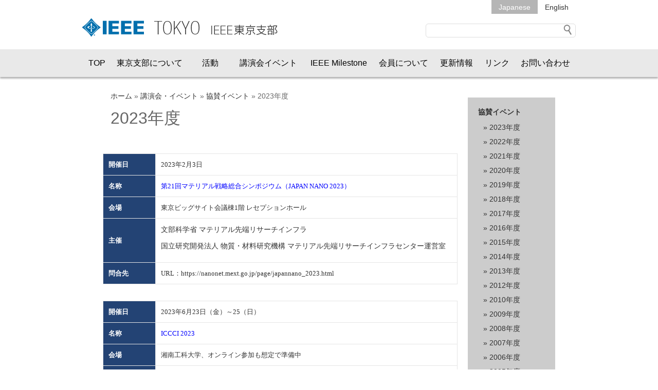

--- FILE ---
content_type: text/html; charset=UTF-8
request_url: https://ieee-jp.org/section/tokyo/event/kyousan_tk/kyousan_tk2023.html
body_size: 41155
content:
<!doctype html>
<html class="no-js" lang="ja">
	<head>
		<meta charset="UTF-8">
		<meta http-equiv="X-UA-Compatible" content="IE=edge">
		<title>2023年度 - IEEE東京支部 : IEEE東京支部</title>
		<meta name="viewport" content="width=device-width, initial-scale=1">
		<link rel="apple-touch-icon" href="apple-touch-icon.png">

		
<!-- This site is optimized with the Yoast SEO plugin v12.7.1 - https://yoast.com/wordpress/plugins/seo/ -->
<meta name="robots" content="max-snippet:-1, max-image-preview:large, max-video-preview:-1"/>
<link rel="canonical" href="https://ieee-jp.org/section/tokyo/event/kyousan_tk/kyousan_tk2023.html" />
<meta property="og:locale" content="ja_JP" />
<meta property="og:type" content="article" />
<meta property="og:title" content="2023年度 - IEEE東京支部" />
<meta property="og:description" content="&nbsp; 開催日 2023年2月3日 名称 第21回マテリアル戦略総合シンポジウム（JAPAN NANO 2023） 会場 東京ビッグサイト会議棟1階 レセプションホール 主催 文部科学省 マテリアル先端リサーチイン &hellip;" />
<meta property="og:url" content="https://ieee-jp.org/section/tokyo/event/kyousan_tk/kyousan_tk2023.html" />
<meta property="og:site_name" content="IEEE東京支部" />
<meta name="twitter:card" content="summary" />
<meta name="twitter:description" content="&nbsp; 開催日 2023年2月3日 名称 第21回マテリアル戦略総合シンポジウム（JAPAN NANO 2023） 会場 東京ビッグサイト会議棟1階 レセプションホール 主催 文部科学省 マテリアル先端リサーチイン [&hellip;]" />
<meta name="twitter:title" content="2023年度 - IEEE東京支部" />
<script type='application/ld+json' class='yoast-schema-graph yoast-schema-graph--main'>{"@context":"https://schema.org","@graph":[{"@type":"WebSite","@id":"https://ieee-jp.org/section/tokyo/#website","url":"https://ieee-jp.org/section/tokyo/","name":"IEEE\u6771\u4eac\u652f\u90e8","description":"IEEE\u6771\u4eac\u652f\u90e8","potentialAction":{"@type":"SearchAction","target":"https://ieee-jp.org/section/tokyo/?s={search_term_string}","query-input":"required name=search_term_string"}},{"@type":"WebPage","@id":"https://ieee-jp.org/section/tokyo/event/kyousan_tk/kyousan_tk2023.html#webpage","url":"https://ieee-jp.org/section/tokyo/event/kyousan_tk/kyousan_tk2023.html","inLanguage":"ja","name":"2023\u5e74\u5ea6 - IEEE\u6771\u4eac\u652f\u90e8","isPartOf":{"@id":"https://ieee-jp.org/section/tokyo/#website"},"datePublished":"2022-11-21T05:37:59+00:00","dateModified":"2022-11-30T00:43:35+00:00","breadcrumb":{"@id":"https://ieee-jp.org/section/tokyo/event/kyousan_tk/kyousan_tk2023.html#breadcrumb"}},{"@type":"BreadcrumbList","@id":"https://ieee-jp.org/section/tokyo/event/kyousan_tk/kyousan_tk2023.html#breadcrumb","itemListElement":[{"@type":"ListItem","position":1,"item":{"@type":"WebPage","@id":"https://ieee-jp.org/section/tokyo/","url":"https://ieee-jp.org/section/tokyo/","name":"\u30db\u30fc\u30e0"}},{"@type":"ListItem","position":2,"item":{"@type":"WebPage","@id":"https://ieee-jp.org/section/tokyo/event.html","url":"https://ieee-jp.org/section/tokyo/event.html","name":"\u8b1b\u6f14\u4f1a\u30fb\u30a4\u30d9\u30f3\u30c8"}},{"@type":"ListItem","position":3,"item":{"@type":"WebPage","@id":"https://ieee-jp.org/section/tokyo/event/kyousan_tk.html","url":"https://ieee-jp.org/section/tokyo/event/kyousan_tk.html","name":"\u5354\u8cdb\u30a4\u30d9\u30f3\u30c8"}},{"@type":"ListItem","position":4,"item":{"@type":"WebPage","@id":"https://ieee-jp.org/section/tokyo/event/kyousan_tk/kyousan_tk2023.html","url":"https://ieee-jp.org/section/tokyo/event/kyousan_tk/kyousan_tk2023.html","name":"2023\u5e74\u5ea6"}}]}]}</script>
<!-- / Yoast SEO plugin. -->

<link rel='dns-prefetch' href='//static.addtoany.com' />
<link rel='dns-prefetch' href='//s.w.org' />
		<script type="text/javascript">
			window._wpemojiSettings = {"baseUrl":"https:\/\/s.w.org\/images\/core\/emoji\/12.0.0-1\/72x72\/","ext":".png","svgUrl":"https:\/\/s.w.org\/images\/core\/emoji\/12.0.0-1\/svg\/","svgExt":".svg","source":{"concatemoji":"https:\/\/ieee-jp.org\/section\/tokyo\/wordpress\/wp-includes\/js\/wp-emoji-release.min.js?ver=5.3.2"}};
			!function(e,a,t){var r,n,o,i,p=a.createElement("canvas"),s=p.getContext&&p.getContext("2d");function c(e,t){var a=String.fromCharCode;s.clearRect(0,0,p.width,p.height),s.fillText(a.apply(this,e),0,0);var r=p.toDataURL();return s.clearRect(0,0,p.width,p.height),s.fillText(a.apply(this,t),0,0),r===p.toDataURL()}function l(e){if(!s||!s.fillText)return!1;switch(s.textBaseline="top",s.font="600 32px Arial",e){case"flag":return!c([127987,65039,8205,9895,65039],[127987,65039,8203,9895,65039])&&(!c([55356,56826,55356,56819],[55356,56826,8203,55356,56819])&&!c([55356,57332,56128,56423,56128,56418,56128,56421,56128,56430,56128,56423,56128,56447],[55356,57332,8203,56128,56423,8203,56128,56418,8203,56128,56421,8203,56128,56430,8203,56128,56423,8203,56128,56447]));case"emoji":return!c([55357,56424,55356,57342,8205,55358,56605,8205,55357,56424,55356,57340],[55357,56424,55356,57342,8203,55358,56605,8203,55357,56424,55356,57340])}return!1}function d(e){var t=a.createElement("script");t.src=e,t.defer=t.type="text/javascript",a.getElementsByTagName("head")[0].appendChild(t)}for(i=Array("flag","emoji"),t.supports={everything:!0,everythingExceptFlag:!0},o=0;o<i.length;o++)t.supports[i[o]]=l(i[o]),t.supports.everything=t.supports.everything&&t.supports[i[o]],"flag"!==i[o]&&(t.supports.everythingExceptFlag=t.supports.everythingExceptFlag&&t.supports[i[o]]);t.supports.everythingExceptFlag=t.supports.everythingExceptFlag&&!t.supports.flag,t.DOMReady=!1,t.readyCallback=function(){t.DOMReady=!0},t.supports.everything||(n=function(){t.readyCallback()},a.addEventListener?(a.addEventListener("DOMContentLoaded",n,!1),e.addEventListener("load",n,!1)):(e.attachEvent("onload",n),a.attachEvent("onreadystatechange",function(){"complete"===a.readyState&&t.readyCallback()})),(r=t.source||{}).concatemoji?d(r.concatemoji):r.wpemoji&&r.twemoji&&(d(r.twemoji),d(r.wpemoji)))}(window,document,window._wpemojiSettings);
		</script>
		<style type="text/css">
img.wp-smiley,
img.emoji {
	display: inline !important;
	border: none !important;
	box-shadow: none !important;
	height: 1em !important;
	width: 1em !important;
	margin: 0 .07em !important;
	vertical-align: -0.1em !important;
	background: none !important;
	padding: 0 !important;
}
</style>
	<link rel='stylesheet' id='style-css'  href='https://ieee-jp.org/section/tokyo/wordpress/wp-content/themes/ieee/css/style-tokyo.css?ver=1.0' type='text/css' media='all' />
<link rel='stylesheet' id='mmenu_all-css'  href='https://ieee-jp.org/section/tokyo/wordpress/wp-content/themes/ieee/css/jquery.mmenu.all.css?ver=1.0' type='text/css' media='all' />
<link rel='stylesheet' id='mmenu_positioning-css'  href='https://ieee-jp.org/section/tokyo/wordpress/wp-content/themes/ieee/css/jquery.mmenu.positioning.css?ver=1.0' type='text/css' media='all' />
<link rel='stylesheet' id='mmenu_themes-css'  href='https://ieee-jp.org/section/tokyo/wordpress/wp-content/themes/ieee/css/jquery.mmenu.themes.css?ver=1.0' type='text/css' media='all' />
<link rel='stylesheet' id='print_style-css'  href='https://ieee-jp.org/section/tokyo/wordpress/wp-content/themes/ieee/css/print_style.css?ver=1.0' type='text/css' media='print' />
<link rel='stylesheet' id='wp-block-library-css'  href='https://ieee-jp.org/section/tokyo/wordpress/wp-includes/css/dist/block-library/style.min.css?ver=5.3.2' type='text/css' media='all' />
<link rel='stylesheet' id='tablepress-default-css'  href='https://ieee-jp.org/section/tokyo/wordpress/wp-content/plugins/tablepress/css/default.min.css?ver=1.10' type='text/css' media='all' />
<link rel='stylesheet' id='addtoany-css'  href='https://ieee-jp.org/section/tokyo/wordpress/wp-content/plugins/add-to-any/addtoany.min.css?ver=1.16' type='text/css' media='all' />
<link rel='stylesheet' id='sccss_style-css'  href='https://ieee-jp.org/section/tokyo/?sccss=1&#038;ver=5.3.2' type='text/css' media='all' />
<script type='text/javascript' src='https://ieee-jp.org/section/tokyo/wordpress/wp-includes/js/jquery/jquery.js?ver=1.12.4-wp'></script>
<script type='text/javascript' src='https://ieee-jp.org/section/tokyo/wordpress/wp-includes/js/jquery/jquery-migrate.min.js?ver=1.4.1'></script>
<script type='text/javascript' src='https://ieee-jp.org/section/tokyo/wordpress/wp-content/themes/ieee/js/jquery.mmenu.min.all.js?ver=1.0'></script>
<script type='text/javascript' src='https://ieee-jp.org/section/tokyo/wordpress/wp-content/themes/ieee/js/main.js?ver=1.0'></script>
<script type='text/javascript'>
window.a2a_config=window.a2a_config||{};a2a_config.callbacks=[];a2a_config.overlays=[];a2a_config.templates={};a2a_localize = {
	Share: "共有",
	Save: "ブックマーク",
	Subscribe: "購読",
	Email: "メール",
	Bookmark: "ブックマーク",
	ShowAll: "すべて表示する",
	ShowLess: "小さく表示する",
	FindServices: "サービスを探す",
	FindAnyServiceToAddTo: "追加するサービスを今すぐ探す",
	PoweredBy: "Powered by",
	ShareViaEmail: "メールでシェアする",
	SubscribeViaEmail: "メールで購読する",
	BookmarkInYourBrowser: "ブラウザにブックマーク",
	BookmarkInstructions: "このページをブックマークするには、 Ctrl+D または \u2318+D を押下。",
	AddToYourFavorites: "お気に入りに追加",
	SendFromWebOrProgram: "任意のメールアドレスまたはメールプログラムから送信",
	EmailProgram: "メールプログラム",
	More: "詳細&#8230;",
	ThanksForSharing: "共有ありがとうございます !",
	ThanksForFollowing: "フォローありがとうございます !"
};
</script>
<script type='text/javascript' async src='https://static.addtoany.com/menu/page.js'></script>
<script type='text/javascript' async src='https://ieee-jp.org/section/tokyo/wordpress/wp-content/plugins/add-to-any/addtoany.min.js?ver=1.1'></script>
<link rel='https://api.w.org/' href='https://ieee-jp.org/section/tokyo/wp-json/' />
<link rel="alternate" type="application/json+oembed" href="https://ieee-jp.org/section/tokyo/wp-json/oembed/1.0/embed?url=https%3A%2F%2Fieee-jp.org%2Fsection%2Ftokyo%2Fevent%2Fkyousan_tk%2Fkyousan_tk2023.html" />
<link rel="alternate" type="text/xml+oembed" href="https://ieee-jp.org/section/tokyo/wp-json/oembed/1.0/embed?url=https%3A%2F%2Fieee-jp.org%2Fsection%2Ftokyo%2Fevent%2Fkyousan_tk%2Fkyousan_tk2023.html&#038;format=xml" />
<script type="text/javascript">
(function(url){
	if(/(?:Chrome\/26\.0\.1410\.63 Safari\/537\.31|WordfenceTestMonBot)/.test(navigator.userAgent)){ return; }
	var addEvent = function(evt, handler) {
		if (window.addEventListener) {
			document.addEventListener(evt, handler, false);
		} else if (window.attachEvent) {
			document.attachEvent('on' + evt, handler);
		}
	};
	var removeEvent = function(evt, handler) {
		if (window.removeEventListener) {
			document.removeEventListener(evt, handler, false);
		} else if (window.detachEvent) {
			document.detachEvent('on' + evt, handler);
		}
	};
	var evts = 'contextmenu dblclick drag dragend dragenter dragleave dragover dragstart drop keydown keypress keyup mousedown mousemove mouseout mouseover mouseup mousewheel scroll'.split(' ');
	var logHuman = function() {
		if (window.wfLogHumanRan) { return; }
		window.wfLogHumanRan = true;
		var wfscr = document.createElement('script');
		wfscr.type = 'text/javascript';
		wfscr.async = true;
		wfscr.src = url + '&r=' + Math.random();
		(document.getElementsByTagName('head')[0]||document.getElementsByTagName('body')[0]).appendChild(wfscr);
		for (var i = 0; i < evts.length; i++) {
			removeEvent(evts[i], logHuman);
		}
	};
	for (var i = 0; i < evts.length; i++) {
		addEvent(evts[i], logHuman);
	}
})('//ieee-jp.org/section/tokyo/?wordfence_lh=1&hid=2B9AD2C9C514A14FF3A7D4ABAB13CE43');
</script><style type="text/css">.recentcomments a{display:inline !important;padding:0 !important;margin:0 !important;}</style>	</head>
	<body class="page-template-default page page-id-6809 page-child parent-pageid-804">
		<div>
		<header>
			<div id="main_header" class="inner">
				<h1><a href="https://ieee-jp.org/section/tokyo"><img src="https://ieee-jp.org/section/tokyo/wordpress/wp-content/themes/ieee/images/ieee-tokyo-page-logo.png" alt="IEEE 東京支部" /></a></h1>
				<div class="header_right">
					<ul class="lang">
						<li class="active">Japanese</li>
						<li><a href="https://ieee-jp.org/section/tokyo/en/">English</a></li>
					</ul>
					<div class="wpsearch">
						
<form method="get" action="https://ieee-jp.org/section/tokyo/" >
<input name="s" type="text">
<input style="vertical-align:middle; width:16px;" type="image" src="https://ieee-jp.org/section/tokyo/wordpress/wp-content/themes/ieee/images/searchicon.png">
</form>					</div>
				</div>
			</div>
			<div class="menu_wrap">
				<nav id="main" class="inner">
					<ul>
						<li id="menu-item-468" class="menu-item menu-item-type-post_type menu-item-object-page menu-item-home menu-item-468"><a href="https://ieee-jp.org/section/tokyo/">TOP</a></li>
<li id="menu-item-471" class="menu-item menu-item-type-post_type menu-item-object-page menu-item-has-children menu-item-471"><a href="https://ieee-jp.org/section/tokyo/about.html">東京支部について</a>
<ul class="sub-menu">
	<li id="menu-item-1031" class="sub-menu-title menu-item menu-item-type-custom menu-item-object-custom menu-item-1031"><a href="#">東京支部について</a></li>
	<li id="menu-item-750" class="menu-item menu-item-type-post_type menu-item-object-page menu-item-750"><a href="https://ieee-jp.org/section/tokyo/about/gaiyo.html">概要</a></li>
	<li id="menu-item-751" class="menu-item menu-item-type-post_type menu-item-object-page menu-item-751"><a href="https://ieee-jp.org/section/tokyo/about/riji.html">役員/理事</a></li>
	<li id="menu-item-752" class="menu-item menu-item-type-post_type menu-item-object-page menu-item-752"><a href="https://ieee-jp.org/section/tokyo/about/iinkai.html">常設委員会</a></li>
	<li id="menu-item-1445" class="menu-item menu-item-type-post_type menu-item-object-page menu-item-1445"><a href="https://ieee-jp.org/section/tokyo/about/affinity.html">Affinity Group</a></li>
	<li id="menu-item-1448" class="menu-item menu-item-type-custom menu-item-object-custom menu-item-1448"><a href="http://www.ieee-jp.org/section/tokyo/shibu/bylaws/bylaws.pdf">Section Bylaws</a></li>
	<li id="menu-item-1446" class="menu-item menu-item-type-post_type menu-item-object-page menu-item-1446"><a href="https://ieee-jp.org/section/tokyo/about/rekidai.html">歴代役員・常設委員</a></li>
</ul>
</li>
<li id="menu-item-472" class="menu-item menu-item-type-post_type menu-item-object-page menu-item-has-children menu-item-472"><a href="https://ieee-jp.org/section/tokyo/report.html">活動</a>
<ul class="sub-menu">
	<li id="menu-item-1039" class="sub-menu-title menu-item menu-item-type-custom menu-item-object-custom menu-item-1039"><a href="#">活動報告</a></li>
	<li id="menu-item-1038" class="menu-item menu-item-type-post_type menu-item-object-page menu-item-1038"><a href="https://ieee-jp.org/section/tokyo/report/report.html">総会報告</a></li>
	<li id="menu-item-1514" class="menu-item menu-item-type-post_type menu-item-object-page menu-item-1514"><a href="https://ieee-jp.org/section/tokyo/report/giji.html">理事会議事録</a></li>
	<li id="menu-item-1416" class="menu-item menu-item-type-post_type menu-item-object-page menu-item-1416"><a href="https://ieee-jp.org/section/tokyo/report/bulletin.html">Bulletin</a></li>
	<li id="menu-item-7925" class="menu-item menu-item-type-post_type menu-item-object-page menu-item-7925"><a href="https://ieee-jp.org/section/tokyo/report/fnc.html">Fellow Nomination Committee (FNC)</a></li>
	<li id="menu-item-1420" class="menu-item menu-item-type-post_type menu-item-object-page menu-item-1420"><a href="https://ieee-jp.org/section/tokyo/about/lmag.html">Life Members Affinity Group (LMAG-Tokyo)</a></li>
	<li id="menu-item-1418" class="menu-item menu-item-type-post_type menu-item-object-page menu-item-1418"><a href="https://ieee-jp.org/section/tokyo/about/yp.html">Young Professionals</a></li>
	<li id="menu-item-3130" class="menu-item menu-item-type-custom menu-item-object-custom menu-item-3130"><a target="_blank" rel="noopener noreferrer" href="https://ieee-jp.org/activity/activity.html">Student活動</a></li>
	<li id="menu-item-3131" class="menu-item menu-item-type-custom menu-item-object-custom menu-item-3131"><a target="_blank" rel="noopener noreferrer" href="https://ieee-jp.org/section/tokyo/about/wie.html">Women In Engineering （IEEE Tokyo/Shin-etsu Joint Section WIE）</a></li>
	<li id="menu-item-6828" class="menu-item menu-item-type-custom menu-item-object-custom menu-item-6828"><a href="https://sites.google.com/ieee-jp.org/tokyo-sight/">IEEE Tokyo SIGHT</a></li>
</ul>
</li>
<li id="menu-item-772" class="menu-item menu-item-type-post_type menu-item-object-page current-page-ancestor menu-item-has-children menu-item-772"><a href="https://ieee-jp.org/section/tokyo/event.html">講演会イベント</a>
<ul class="sub-menu">
	<li id="menu-item-1403" class="sub-menu-title menu-item menu-item-type-custom menu-item-object-custom menu-item-1403"><a href="#">講演会・イベント</a></li>
	<li id="menu-item-1401" class="menu-item menu-item-type-post_type menu-item-object-page menu-item-1401"><a href="https://ieee-jp.org/section/tokyo/event/kouen.html">主催・共催講演会</a></li>
	<li id="menu-item-4342" class="menu-item menu-item-type-custom menu-item-object-custom menu-item-4342"><a href="https://young-researchers.net/">IEEE TOWERS</a></li>
	<li id="menu-item-1402" class="menu-item menu-item-type-post_type menu-item-object-page current-page-ancestor menu-item-1402"><a href="https://ieee-jp.org/section/tokyo/event/kyousan_tk.html">協賛イベント</a></li>
	<li id="menu-item-7707" class="menu-item menu-item-type-custom menu-item-object-custom menu-item-7707"><a href="https://ieee-jp.org/section/tokyo/event/r10htc2025/">HTC2025</a></li>
</ul>
</li>
<li id="menu-item-844" class="menu-item menu-item-type-post_type menu-item-object-page menu-item-has-children menu-item-844"><a href="https://ieee-jp.org/section/tokyo/milestone.html">IEEE Milestone</a>
<ul class="sub-menu">
	<li id="menu-item-1409" class="sub-menu-title menu-item menu-item-type-custom menu-item-object-custom menu-item-1409"><a href="#">マイルストーン</a></li>
	<li id="menu-item-1462" class="menu-item menu-item-type-custom menu-item-object-custom menu-item-1462"><a target="_blank" rel="noopener noreferrer" href="http://www.ieee-jp.org/japancouncil/jchc/adm/jchc_gaiyo.pdf">IEEE Milestone概要</a></li>
	<li id="menu-item-1463" class="menu-item menu-item-type-custom menu-item-object-custom menu-item-1463"><a target="_blank" rel="noopener noreferrer" href="https://ieee-jp.org/activity/jchc/milestone_jusho.html">Milestone受賞一覧</a></li>
	<li id="menu-item-1610" class="menu-item menu-item-type-custom menu-item-object-custom menu-item-1610"><a target="_blank" rel="noopener noreferrer" href="http://www.ieee-jp.org/japancouncil/jchc/adm/about_milestone.pdf">Milestoneについて</a></li>
	<li id="menu-item-1464" class="menu-item menu-item-type-custom menu-item-object-custom menu-item-1464"><a target="_blank" rel="noopener noreferrer" href="http://www.ieee-jp.org/section/tokyo/shibu/hc/adm/guideproposal.pdf">IEEE マイルストン提案の手引き</a></li>
	<li id="menu-item-1465" class="menu-item menu-item-type-custom menu-item-object-custom menu-item-1465"><a target="_blank" rel="noopener noreferrer" href="http://www.ieee-jp.org/section/tokyo/shibu/hc/adm/guideceremony.pdf">IEEE マイルストン贈呈式の手引き</a></li>
</ul>
</li>
<li id="menu-item-1626" class="menu-item menu-item-type-post_type menu-item-object-page menu-item-has-children menu-item-1626"><a href="https://ieee-jp.org/section/tokyo/grade.html">会員について</a>
<ul class="sub-menu">
	<li id="menu-item-3140" class="menu-item menu-item-type-custom menu-item-object-custom menu-item-3140"><a target="_blank" rel="noopener noreferrer" href="https://ieee-jp.org/kaiin/guide.html">ご入会のご案内</a></li>
	<li id="menu-item-1617" class="menu-item menu-item-type-custom menu-item-object-custom menu-item-1617"><a target="_blank" rel="noopener noreferrer" href="http://ieee-jp.org/kaiin/faq_g.html">グレードについて</a></li>
	<li id="menu-item-1618" class="menu-item menu-item-type-custom menu-item-object-custom menu-item-1618"><a target="_blank" rel="noopener noreferrer" href="http://ieee-jp.org/kaiin/seniormember_requirements.html">Senior Member昇格要件</a></li>
	<li id="menu-item-1619" class="menu-item menu-item-type-custom menu-item-object-custom menu-item-1619"><a target="_blank" rel="noopener noreferrer" href="http://ieee-jp.org/kaiin/seniormember_application.html">Senior Member申請方法</a></li>
	<li id="menu-item-1620" class="menu-item menu-item-type-custom menu-item-object-custom menu-item-1620"><a target="_blank" rel="noopener noreferrer" href="http://ieee-jp.org/kaiin/newsm.html">New Senior Memberリスト</a></li>
	<li id="menu-item-1621" class="menu-item menu-item-type-custom menu-item-object-custom menu-item-1621"><a target="_blank" rel="noopener noreferrer" href="http://ieee-jp.org/kaiin/f_seido.html">IEEE Fellow制度</a></li>
	<li id="menu-item-1622" class="menu-item menu-item-type-custom menu-item-object-custom menu-item-1622"><a target="_blank" rel="noopener noreferrer" href="http://ieee-jp.org/kaiin/fellow.html">IEEE Fellow受賞者</a></li>
</ul>
</li>
<li id="menu-item-1646" class="menu-item menu-item-type-post_type menu-item-object-page menu-item-1646"><a href="https://ieee-jp.org/section/tokyo/news.html">更新情報</a></li>
<li id="menu-item-1008" class="menu-item menu-item-type-post_type menu-item-object-page menu-item-1008"><a href="https://ieee-jp.org/section/tokyo/link.html">リンク</a></li>
<li id="menu-item-1013" class="menu-item menu-item-type-post_type menu-item-object-page menu-item-has-children menu-item-1013"><a href="https://ieee-jp.org/section/tokyo/contact.html">お問い合わせ</a>
<ul class="sub-menu">
	<li id="menu-item-1665" class="menu-item menu-item-type-post_type menu-item-object-page menu-item-1665"><a href="https://ieee-jp.org/section/tokyo/contact/ieeemap.html">お問い合わせ先</a></li>
	<li id="menu-item-3136" class="menu-item menu-item-type-custom menu-item-object-custom menu-item-3136"><a target="_blank" rel="noopener noreferrer" href="http://jp.ieee.org/faq/index.html">FAQ (IEEE Japan Office)</a></li>
	<li id="menu-item-1666" class="menu-item menu-item-type-post_type menu-item-object-page menu-item-1666"><a href="https://ieee-jp.org/section/tokyo/contact/maillist.html">IEEE東京支部国内会員へのメール配信について</a></li>
	<li id="menu-item-3257" class="menu-item menu-item-type-post_type menu-item-object-page menu-item-3257"><a href="https://ieee-jp.org/section/tokyo/contact/sitemap.html">サイトマップ</a></li>
</ul>
</li>
					</ul>
				</nav>
				<div class="mobile">
					<a href="https://ieee-jp.org/section/tokyo" class="logo"><img src="https://ieee-jp.org/section/tokyo/wordpress/wp-content/themes/ieee/images/ieee-tokyo-page-logo.png" alt="IEEE 日本支部"></a>
					<a href="#menu" class="mobile-menu">MENU</a>
				</div>
			</div><!-- /.menu_wrap -->
		</header><!-- /header -->
<main>
	<div class="inner">

		<div class="content">
			<p class="breadcrumbs"><span><span><a href="https://ieee-jp.org/section/tokyo/" >ホーム</a> » <span><a href="https://ieee-jp.org/section/tokyo/event.html" >講演会・イベント</a> » <span><a href="https://ieee-jp.org/section/tokyo/event/kyousan_tk.html" >協賛イベント</a> » <span class="breadcrumb_last" aria-current="page">2023年度</span></span></span></span></span></p>			<h1 class="page-title">2023年度</h1>
			<div class="entry">

				<p>&nbsp;</p>
<table cellpadding="3">
<tbody>
<tr>
<th style="width: 70px;" align="left" valign="top" nowrap="nowrap" bgcolor="#234374"><span style="color: #ffffff; font-family: メイリオ; font-size: small;">開催日</span></th>
<td style="width: 401px;" bgcolor="#ffffff"><span style="font-family: メイリオ; font-size: small;">2023年2月3日</span></td>
</tr>
<tr>
<th style="width: 70px;" align="left" valign="top" nowrap="nowrap" bgcolor="#234374"><span style="color: #ffffff; font-family: メイリオ; font-size: small;">名称</span></th>
<td style="width: 401px;" bgcolor="#ffffff"><span style="color: #0000ff; font-family: メイリオ; font-size: small;">第21回マテリアル戦略総合シンポジウム（JAPAN NANO 2023）</span></td>
</tr>
<tr>
<th style="width: 70px;" align="left" valign="top" nowrap="nowrap" bgcolor="#234374"><span style="color: #ffffff; font-family: メイリオ; font-size: small;">会場</span></th>
<td style="width: 401px;" bgcolor="#ffffff"><span style="font-family: メイリオ; font-size: small;">東京ビッグサイト会議棟1階 レセプションホール</span></td>
</tr>
<tr>
<th style="width: 70px;" align="left" valign="top" nowrap="nowrap" bgcolor="#234374"><span style="color: #ffffff; font-family: メイリオ; font-size: small;">主催</span></th>
<td style="width: 401px;" bgcolor="#ffffff">
<p>文部科学省 マテリアル先端リサーチインフラ</p>
<p>国立研究開発法人 物質・材料研究機構 マテリアル先端リサーチインフラセンター運営室</p>
</td>
</tr>
<tr>
<th style="width: 70px;" align="left" valign="top" nowrap="nowrap" bgcolor="#234374"><span style="color: #ffffff; font-family: メイリオ; font-size: small;">問合先</span></th>
<td style="width: 401px;" bgcolor="#ffffff"><span style="font-family: メイリオ; font-size: small;">URL：https://nanonet.mext.go.jp/page/japannano_2023.html</span></td>
</tr>
</tbody>
</table>
<p>&nbsp;</p>
<table cellpadding="3">
<tbody>
<tr>
<th style="width: 70px;" align="left" valign="top" nowrap="nowrap" bgcolor="#234374"><span style="color: #ffffff; font-family: メイリオ; font-size: small;">開催日</span></th>
<td style="width: 401px;" bgcolor="#ffffff"><span style="font-family: メイリオ; font-size: small;">2023年6月23日（金）～25（日）</span></td>
</tr>
<tr>
<th style="width: 70px;" align="left" valign="top" nowrap="nowrap" bgcolor="#234374"><span style="color: #ffffff; font-family: メイリオ; font-size: small;">名称</span></th>
<td style="width: 401px;" bgcolor="#ffffff"><span style="color: #0000ff; font-family: メイリオ; font-size: small;">ICCCI 2023</span></td>
</tr>
<tr>
<th style="width: 70px;" align="left" valign="top" nowrap="nowrap" bgcolor="#234374"><span style="color: #ffffff; font-family: メイリオ; font-size: small;">会場</span></th>
<td style="width: 401px;" bgcolor="#ffffff"><span style="font-family: メイリオ; font-size: small;">湘南工科大学、オンライン参加も想定で準備中</span></td>
</tr>
<tr>
<th style="width: 70px;" align="left" valign="top" nowrap="nowrap" bgcolor="#234374"><span style="color: #ffffff; font-family: メイリオ; font-size: small;">主催</span></th>
<td style="width: 401px;" bgcolor="#ffffff">ICCCI</td>
</tr>
<tr>
<th style="width: 70px;" align="left" valign="top" nowrap="nowrap" bgcolor="#234374"><span style="color: #ffffff; font-family: メイリオ; font-size: small;">問合先</span></th>
<td style="width: 401px;" bgcolor="#ffffff"><span style="font-family: メイリオ; font-size: small;">URL：<a href="http://iccci.org/index.html">http://iccci.org/index.html</a></span></td>
</tr>
</tbody>
</table>
<div class="addtoany_share_save_container addtoany_content addtoany_content_bottom"><div class="a2a_kit a2a_kit_size_32 addtoany_list" data-a2a-url="https://ieee-jp.org/section/tokyo/event/kyousan_tk/kyousan_tk2023.html" data-a2a-title="2023年度"></div></div>
			</div><!-- /.entry -->
		</div><!-- /.content -->

		<div class="sidebar">
	<h5>協賛イベント</h5>
	<ul class="sidebar-menu">
		<li class="page_item page-item-6809 current_page_item"><a href="https://ieee-jp.org/section/tokyo/event/kyousan_tk/kyousan_tk2023.html" aria-current="page">2023年度</a></li>
<li class="page_item page-item-6153"><a href="https://ieee-jp.org/section/tokyo/event/kyousan_tk/kyousan_tk2022.html">2022年度</a></li>
<li class="page_item page-item-6013"><a href="https://ieee-jp.org/section/tokyo/event/kyousan_tk/kyousan_tk2021.html">2021年度</a></li>
<li class="page_item page-item-5099"><a href="https://ieee-jp.org/section/tokyo/event/kyousan_tk/kyousan_tk2020.html">2020年度</a></li>
<li class="page_item page-item-4387"><a href="https://ieee-jp.org/section/tokyo/event/kyousan_tk/kyousan_tk2019.html">2019年度</a></li>
<li class="page_item page-item-3262"><a href="https://ieee-jp.org/section/tokyo/event/kyousan_tk/kyousan_tk2018.html">2018年度</a></li>
<li class="page_item page-item-1840"><a href="https://ieee-jp.org/section/tokyo/event/kyousan_tk/kyousan_tk2017.html">2017年度</a></li>
<li class="page_item page-item-840"><a href="https://ieee-jp.org/section/tokyo/event/kyousan_tk/kyousan_tk2016.html">2016年度</a></li>
<li class="page_item page-item-838"><a href="https://ieee-jp.org/section/tokyo/event/kyousan_tk/kyousan_tk2015.html">2015年度</a></li>
<li class="page_item page-item-836"><a href="https://ieee-jp.org/section/tokyo/event/kyousan_tk/kyousan_tk2014.html">2014年度</a></li>
<li class="page_item page-item-834"><a href="https://ieee-jp.org/section/tokyo/event/kyousan_tk/kyousan_tk2013.html">2013年度</a></li>
<li class="page_item page-item-831"><a href="https://ieee-jp.org/section/tokyo/event/kyousan_tk/kyousan_tk2012.html">2012年度</a></li>
<li class="page_item page-item-829"><a href="https://ieee-jp.org/section/tokyo/event/kyousan_tk/kyousan_2010.html">2010年度</a></li>
<li class="page_item page-item-825"><a href="https://ieee-jp.org/section/tokyo/event/kyousan_tk/kyousan_tk2009.html">2009年度</a></li>
<li class="page_item page-item-823"><a href="https://ieee-jp.org/section/tokyo/event/kyousan_tk/kyousan_tk2008.html">2008年度</a></li>
<li class="page_item page-item-821"><a href="https://ieee-jp.org/section/tokyo/event/kyousan_tk/kyousan_tk2007.html">2007年度</a></li>
<li class="page_item page-item-818"><a href="https://ieee-jp.org/section/tokyo/event/kyousan_tk/kyousan_tk2006.html">2006年度</a></li>
<li class="page_item page-item-1708"><a href="https://ieee-jp.org/section/tokyo/event/kyousan_tk/kyousan_tk2005.html">2005年度</a></li>
<li class="page_item page-item-816"><a href="https://ieee-jp.org/section/tokyo/event/kyousan_tk/kyousan_tk2004.html">2004年度</a></li>
<li class="page_item page-item-814"><a href="https://ieee-jp.org/section/tokyo/event/kyousan_tk/kyousan_tk2003.html">2003年度</a></li>
<li class="page_item page-item-808"><a href="https://ieee-jp.org/section/tokyo/event/kyousan_tk/kyousan_tk2002.html">2002年度</a></li>
	</ul>
</div><!-- /.sidebar -->
			</div><!-- /.inner -->
		</main><!-- /main -->

		<footer class="light">
			<div class="inner">
				<a href="http://www.ieee.org/index.html" target="_blank" class="ieee-official"><img src="https://ieee-jp.org/section/tokyo/wordpress/wp-content/themes/ieee/images/footer-ieee-light.png" alt=""></a>
				<a href="http://spectrum.ieee.org/" target="_blank" class="spectrum"><img src="https://ieee-jp.org/section/tokyo/wordpress/wp-content/themes/ieee/images/footer-spectrum-light.png" alt=""></a>
			</div>
            <div class="copyright">&copy;IEEE Tokyo Section</div>
		</footer>
		<nav id="menu">
			<ul>
				<li class="menu-item menu-item-type-post_type menu-item-object-page menu-item-home menu-item-468"><a href="https://ieee-jp.org/section/tokyo/">TOP</a></li>
<li class="menu-item menu-item-type-post_type menu-item-object-page menu-item-has-children menu-item-471"><a href="https://ieee-jp.org/section/tokyo/about.html">東京支部について</a>
<ul class="sub-menu">
	<li class="sub-menu-title menu-item menu-item-type-custom menu-item-object-custom menu-item-1031"><a href="#">東京支部について</a></li>
	<li class="menu-item menu-item-type-post_type menu-item-object-page menu-item-750"><a href="https://ieee-jp.org/section/tokyo/about/gaiyo.html">概要</a></li>
	<li class="menu-item menu-item-type-post_type menu-item-object-page menu-item-751"><a href="https://ieee-jp.org/section/tokyo/about/riji.html">役員/理事</a></li>
	<li class="menu-item menu-item-type-post_type menu-item-object-page menu-item-752"><a href="https://ieee-jp.org/section/tokyo/about/iinkai.html">常設委員会</a></li>
	<li class="menu-item menu-item-type-post_type menu-item-object-page menu-item-1445"><a href="https://ieee-jp.org/section/tokyo/about/affinity.html">Affinity Group</a></li>
	<li class="menu-item menu-item-type-custom menu-item-object-custom menu-item-1448"><a href="http://www.ieee-jp.org/section/tokyo/shibu/bylaws/bylaws.pdf">Section Bylaws</a></li>
	<li class="menu-item menu-item-type-post_type menu-item-object-page menu-item-1446"><a href="https://ieee-jp.org/section/tokyo/about/rekidai.html">歴代役員・常設委員</a></li>
</ul>
</li>
<li class="menu-item menu-item-type-post_type menu-item-object-page menu-item-has-children menu-item-472"><a href="https://ieee-jp.org/section/tokyo/report.html">活動</a>
<ul class="sub-menu">
	<li class="sub-menu-title menu-item menu-item-type-custom menu-item-object-custom menu-item-1039"><a href="#">活動報告</a></li>
	<li class="menu-item menu-item-type-post_type menu-item-object-page menu-item-1038"><a href="https://ieee-jp.org/section/tokyo/report/report.html">総会報告</a></li>
	<li class="menu-item menu-item-type-post_type menu-item-object-page menu-item-1514"><a href="https://ieee-jp.org/section/tokyo/report/giji.html">理事会議事録</a></li>
	<li class="menu-item menu-item-type-post_type menu-item-object-page menu-item-1416"><a href="https://ieee-jp.org/section/tokyo/report/bulletin.html">Bulletin</a></li>
	<li class="menu-item menu-item-type-post_type menu-item-object-page menu-item-7925"><a href="https://ieee-jp.org/section/tokyo/report/fnc.html">Fellow Nomination Committee (FNC)</a></li>
	<li class="menu-item menu-item-type-post_type menu-item-object-page menu-item-1420"><a href="https://ieee-jp.org/section/tokyo/about/lmag.html">Life Members Affinity Group (LMAG-Tokyo)</a></li>
	<li class="menu-item menu-item-type-post_type menu-item-object-page menu-item-1418"><a href="https://ieee-jp.org/section/tokyo/about/yp.html">Young Professionals</a></li>
	<li class="menu-item menu-item-type-custom menu-item-object-custom menu-item-3130"><a target="_blank" rel="noopener noreferrer" href="https://ieee-jp.org/activity/activity.html">Student活動</a></li>
	<li class="menu-item menu-item-type-custom menu-item-object-custom menu-item-3131"><a target="_blank" rel="noopener noreferrer" href="https://ieee-jp.org/section/tokyo/about/wie.html">Women In Engineering （IEEE Tokyo/Shin-etsu Joint Section WIE）</a></li>
	<li class="menu-item menu-item-type-custom menu-item-object-custom menu-item-6828"><a href="https://sites.google.com/ieee-jp.org/tokyo-sight/">IEEE Tokyo SIGHT</a></li>
</ul>
</li>
<li class="menu-item menu-item-type-post_type menu-item-object-page current-page-ancestor menu-item-has-children menu-item-772"><a href="https://ieee-jp.org/section/tokyo/event.html">講演会イベント</a>
<ul class="sub-menu">
	<li class="sub-menu-title menu-item menu-item-type-custom menu-item-object-custom menu-item-1403"><a href="#">講演会・イベント</a></li>
	<li class="menu-item menu-item-type-post_type menu-item-object-page menu-item-1401"><a href="https://ieee-jp.org/section/tokyo/event/kouen.html">主催・共催講演会</a></li>
	<li class="menu-item menu-item-type-custom menu-item-object-custom menu-item-4342"><a href="https://young-researchers.net/">IEEE TOWERS</a></li>
	<li class="menu-item menu-item-type-post_type menu-item-object-page current-page-ancestor menu-item-1402"><a href="https://ieee-jp.org/section/tokyo/event/kyousan_tk.html">協賛イベント</a></li>
	<li class="menu-item menu-item-type-custom menu-item-object-custom menu-item-7707"><a href="https://ieee-jp.org/section/tokyo/event/r10htc2025/">HTC2025</a></li>
</ul>
</li>
<li class="menu-item menu-item-type-post_type menu-item-object-page menu-item-has-children menu-item-844"><a href="https://ieee-jp.org/section/tokyo/milestone.html">IEEE Milestone</a>
<ul class="sub-menu">
	<li class="sub-menu-title menu-item menu-item-type-custom menu-item-object-custom menu-item-1409"><a href="#">マイルストーン</a></li>
	<li class="menu-item menu-item-type-custom menu-item-object-custom menu-item-1462"><a target="_blank" rel="noopener noreferrer" href="http://www.ieee-jp.org/japancouncil/jchc/adm/jchc_gaiyo.pdf">IEEE Milestone概要</a></li>
	<li class="menu-item menu-item-type-custom menu-item-object-custom menu-item-1463"><a target="_blank" rel="noopener noreferrer" href="https://ieee-jp.org/activity/jchc/milestone_jusho.html">Milestone受賞一覧</a></li>
	<li class="menu-item menu-item-type-custom menu-item-object-custom menu-item-1610"><a target="_blank" rel="noopener noreferrer" href="http://www.ieee-jp.org/japancouncil/jchc/adm/about_milestone.pdf">Milestoneについて</a></li>
	<li class="menu-item menu-item-type-custom menu-item-object-custom menu-item-1464"><a target="_blank" rel="noopener noreferrer" href="http://www.ieee-jp.org/section/tokyo/shibu/hc/adm/guideproposal.pdf">IEEE マイルストン提案の手引き</a></li>
	<li class="menu-item menu-item-type-custom menu-item-object-custom menu-item-1465"><a target="_blank" rel="noopener noreferrer" href="http://www.ieee-jp.org/section/tokyo/shibu/hc/adm/guideceremony.pdf">IEEE マイルストン贈呈式の手引き</a></li>
</ul>
</li>
<li class="menu-item menu-item-type-post_type menu-item-object-page menu-item-has-children menu-item-1626"><a href="https://ieee-jp.org/section/tokyo/grade.html">会員について</a>
<ul class="sub-menu">
	<li class="menu-item menu-item-type-custom menu-item-object-custom menu-item-3140"><a target="_blank" rel="noopener noreferrer" href="https://ieee-jp.org/kaiin/guide.html">ご入会のご案内</a></li>
	<li class="menu-item menu-item-type-custom menu-item-object-custom menu-item-1617"><a target="_blank" rel="noopener noreferrer" href="http://ieee-jp.org/kaiin/faq_g.html">グレードについて</a></li>
	<li class="menu-item menu-item-type-custom menu-item-object-custom menu-item-1618"><a target="_blank" rel="noopener noreferrer" href="http://ieee-jp.org/kaiin/seniormember_requirements.html">Senior Member昇格要件</a></li>
	<li class="menu-item menu-item-type-custom menu-item-object-custom menu-item-1619"><a target="_blank" rel="noopener noreferrer" href="http://ieee-jp.org/kaiin/seniormember_application.html">Senior Member申請方法</a></li>
	<li class="menu-item menu-item-type-custom menu-item-object-custom menu-item-1620"><a target="_blank" rel="noopener noreferrer" href="http://ieee-jp.org/kaiin/newsm.html">New Senior Memberリスト</a></li>
	<li class="menu-item menu-item-type-custom menu-item-object-custom menu-item-1621"><a target="_blank" rel="noopener noreferrer" href="http://ieee-jp.org/kaiin/f_seido.html">IEEE Fellow制度</a></li>
	<li class="menu-item menu-item-type-custom menu-item-object-custom menu-item-1622"><a target="_blank" rel="noopener noreferrer" href="http://ieee-jp.org/kaiin/fellow.html">IEEE Fellow受賞者</a></li>
</ul>
</li>
<li class="menu-item menu-item-type-post_type menu-item-object-page menu-item-1646"><a href="https://ieee-jp.org/section/tokyo/news.html">更新情報</a></li>
<li class="menu-item menu-item-type-post_type menu-item-object-page menu-item-1008"><a href="https://ieee-jp.org/section/tokyo/link.html">リンク</a></li>
<li class="menu-item menu-item-type-post_type menu-item-object-page menu-item-has-children menu-item-1013"><a href="https://ieee-jp.org/section/tokyo/contact.html">お問い合わせ</a>
<ul class="sub-menu">
	<li class="menu-item menu-item-type-post_type menu-item-object-page menu-item-1665"><a href="https://ieee-jp.org/section/tokyo/contact/ieeemap.html">お問い合わせ先</a></li>
	<li class="menu-item menu-item-type-custom menu-item-object-custom menu-item-3136"><a target="_blank" rel="noopener noreferrer" href="http://jp.ieee.org/faq/index.html">FAQ (IEEE Japan Office)</a></li>
	<li class="menu-item menu-item-type-post_type menu-item-object-page menu-item-1666"><a href="https://ieee-jp.org/section/tokyo/contact/maillist.html">IEEE東京支部国内会員へのメール配信について</a></li>
	<li class="menu-item menu-item-type-post_type menu-item-object-page menu-item-3257"><a href="https://ieee-jp.org/section/tokyo/contact/sitemap.html">サイトマップ</a></li>
</ul>
</li>
			</ul>
		</nav>
		</div>
		<script type='text/javascript' src='https://ieee-jp.org/section/tokyo/wordpress/wp-includes/js/wp-embed.min.js?ver=5.3.2'></script>
	</body>
</html>

--- FILE ---
content_type: text/css
request_url: https://ieee-jp.org/section/tokyo/wordpress/wp-content/themes/ieee/css/style-tokyo.css?ver=1.0
body_size: 26042
content:
@charset "UTF-8";
/* RESET */
html, body, div, span, applet, object, iframe,
h1, h2, h3, h4, h5, h6, p, blockquote, pre,
a, abbr, acronym, address, big, cite, code,
del, dfn, em, img, ins, kbd, q, s, samp,
small, strike, strong, sub, sup, tt, var,
b, u, i, center,
dl, dt, dd, ol, ul, li,
fieldset, form, label, legend,
table, caption, tbody, tfoot, thead, tr, th, td,
article, aside, canvas, details, embed,
figure, figcaption, footer, header, hgroup,
menu, nav, output, ruby, section, summary,
time, mark, audio, video {
    margin: 0;
    padding: 0;
    border: 0;
    font: inherit;
    font-size: 100%;
    vertical-align: baseline; }

html {
    line-height: 1; }

ol, ul {
    list-style: none; }

table {
    border-collapse: collapse;
    border-spacing: 0; }

caption, th, td {
    text-align: left;
    font-weight: normal;
    vertical-align: middle; }

q, blockquote {
    quotes: none; }
q:before, q:after, blockquote:before, blockquote:after {
    content: "";
    content: none; }

a img {
    border: none; }

article, aside, details, figcaption, figure, footer, header, hgroup, main, menu, nav, section, summary {
    display: block; }

html {
    box-sizing: border-box; }

*, *::after, *::before {
    box-sizing: inherit; }

body {
    font-size: 14px;
    color: #333;
    font-family: Meiryo, メイリオ, 'Lucida Grande', 'Hiragino Kaku Gothic ProN', 'ヒラギノ角ゴ ProN W3', sans-serif; }

strong {
    font-weight: bold; }

i, em {
    font-style: italic; }

table {
    width: 100%;
    border-collapse: collapse;
    border: 1px solid #e5e5e5; }
table tr th, table tr td {
    padding: 10px;
    border: 1px solid #e5e5e5; }
table tr th {
    font-weight: bold; }

.table-style-01 { width:100%; border-collapse: collapse;border: 1px solid #e5e5e5;}
.midashi.table-style-01 tr:first-child th,
.midashi.table-style-01 tr:first-child td{background:#0171AB; color:#fff; text-align:left;}
.table-style-01 th{background:#c7d6e4;}
.table-style-01 td{background:#f2f2f2;}
.table-padding {margin:20px; width:-webkit-calc(100% - 40px) !important; width:calc(100% - 40px) !important;}

.table-style-02 {width:100%; border-collapse: collapse;border: 1px solid #e5e5e5;}
.midashi.table-style-02 tr:first-child th,
.midashi.table-style-02 tr:first-child td{background:#CB973B; color:#fff; text-align:left;}
.table-style-02 tbody th{background:#D8B071;}
.table-style-02 tbody td{background:#fff;}

input[type="text"], input[type="email"], textarea {
    border: 1px solid #ddd; }

input[type="text"], input[type="email"] {
    padding: 5px; }

input[type="submit"] {
    padding: 10px;
    display: block;
    width: 100px;
    border: none;
    background: #f5f5f5;
    font-size: 14px;
    border: 1px solid #e5e5e5;
    font-weight: bold; }

.row {
    overflow: hidden;
    *zoom: 1; }

@media screen and (max-width: 959px) {
    #home div.topBanner {width:96%;}
    #home div.topBanner ul {width:100%;}
    #home div.topBanner ul li {width:100%;}
    #home div.topBanner ul li a:after {content:""; margin:0em 0.5em; font-size: 1.3em; padding:0em 0.5em; background-image: url(../images/blue.svg); background-repeat: no-repeat; background-position: 0 50%;}
    .one-half, .one-third, .two-third, .three-fourth, .one-fourth, .one-fifth, .two-fifth, .three-fifth, .four-fifth, .one-sixth, .five-sixth {
        position: relative;
        float: none;
        min-height: 1px;
        margin-bottom: 10px; } }

@media screen and (min-width: 960px) {
    #home div.topBanner {width:730px;}
    #home div.topBanner ul li {width:350px; float:left;}
    #home div.topBanner ul li:nth-child(2n-1) {margin-right: 30px;}
    #home div.topBanner ul li a {text-align: left; text-indent: 1.5em; position: relative;}
    #home div.topBanner ul li a:before {content:""; display: block; width: 1em; height: 1em; position: absolute; line-height:1em; background-image: url(../images/blue.svg); background-repeat: no-repeat;}
	
	.home-li-type2 {
		width: 200px !important;
		margin-right: 180px !important;}

    .one-half {
        width: 48%; }

    .one-third {
        width: 30.66%; }

    .two-third {
        width: 65.33%; }

    .one-fourth {
        width: 22%; }

    .three-fourth {
        width: 74%; }

    .one-fifth {
        width: 16.8%; }

    .two-fifth {
        width: 37.6%; }

    .three-fifth {
        width: 58.4%; }

    .four-fifth {
        width: 79.2%; }

    .one-sixth {
        width: 13.33%; }

    .five-sixth {
        width: 82.67%; }

    .custom-column {
        position: relative;
        margin: 0;
        float: left; }

    .one-half, .one-third, .two-third, .three-fourth, .one-fourth, .one-fifth, .two-fifth, .three-fifth, .four-fifth, .one-sixth, .five-sixth {
        position: relative;
        margin-right: 4%;
        float: left;
        min-height: 1px;
        margin-bottom: 0; }

    .last {
        margin-right: 0 !important;
        clear: right; } }

.fl {
    float: left; }

.fr {
    float: right; }

.clear {
    clear: both; }

.clearfix:after {
    content: " ";
    visibility: hidden;
    display: block;
    height: 0;
    clear: both; }

body .entry h3 {
    background: #0171AB; }
body .entry a {
    border-bottom: 2px solid #0171AB;
    transition: .3s all ease; }
body .entry a:hover {
    background: #0171AB;
    color: #fff; }

body.page-id-459 {
    height: 100%;
    background: url(../images/tokyo-bg.jpg) no-repeat;
    background-size: cover; }

#home div.topBanner {margin:0 auto; overflow: hidden;}


@media screen and (max-width: 959px) {
    .inner {
        width: 100% !important;
        margin: 0 auto;
        overflow: hidden;
        *zoom: 1;
        position: relative; } }
@media screen and (min-width: 960px) {
    .inner {
        max-width: 920px;
        margin: 0 auto;
        overflow: hidden;
        *zoom: 1;
        position: relative; } }
@media screen and (max-width: 959px) {
    header { background: #e9e9e9; box-shadow: 0 3px 3px 0 rgba(0, 0, 0, 0.3); }
    header .inner {
        height: 50px; }
    header .mobile {
        position: relative; }
    header .mobile .logo {
        position: absolute;
        left: 10px;
        top: 12px;
        width: 80%; }
    header .mobile .logo img {
        max-width: 255px; }
    header .mobile .mobile-menu {
        position: absolute;
        display: block;
        width: 36px;
        height: 36px;
        top: 10px;
        right: 10px;
        background: url(../images/mobile-menu.png) no-repeat center;
        background-size: 36px 36px;
        text-indent: -999px; } }
@media screen and (min-width: 960px) {
    #main_header {overflow: hidden; height: 96px;}
    #main_header h1 {width:50%; float:left;margin-top:36px;}
    #main_header div.header_right {float:right;}
    #main_header div.header_right ul.lang {overflow: hidden; float:right;}
    #main_header div.header_right ul.lang li {color:#333; display: table; float: left;}
    #main_header div.header_right ul.lang li.active {color:#fff; padding:0.3em 1em 0.2em 1em; line-height: 1.5em; background-color: #b5b5b5;}
    #main_header div.header_right ul.lang li a {display:table-cell; padding:0.3em 1em 0.2em 1em; line-height: 1.5em; color:#333333; background-color: #fff; text-decoration: none;}
    #main_header div.header_right ul.lang li a:hover {background-color: #b5b5b5; color:#fff; }
    .wpsearch {margin-top:46px; width:292px; position: relative;}
    .wpsearch input[name="s"] {width:292px; border-radius: 5px; outline:none;}
    .wpsearch input[type="image"] {display:block; top:2px; right:8px; position:absolute; z-index: 9999; outline:none;}
    .not_matched { padding-bottom: 80px; }
    header { background: #fff; height: auto; box-shadow: 0 3px 3px 0 rgba(0, 0, 0, 0.3); }
    header .inner { max-width: 960px; margin: 0 auto; overflow: visible;}
    header .mobile { display: none; } }

@media screen and (max-width: 959px) {
    .wpsearch_list {padding:10px 10px 10px 20px!important;}
    .wpsearch_list .wpsearch form { position:relative; }
    .wpsearch_list .wpsearch form input[name="s"] {width:90%; height:32px; border-radius:4px; outline:none;}
    .wpsearch_list .wpsearch form input[type="image"] {position:absolute; top:6px; right:13%; outline:none; width:12px; }
    .wpsearch_list:after { border:none!important; }
    .lang_list {padding:30px 10px 10px 20px!important;}
    .lang_list:after {border:none!important;}
    .lang_list ul.lang { border:1px solid #ccc; border-radius:4px; overflow:hidden; width:70%; margin:0 auto;}
    .lang_list ul.lang li { box-sizing:border-box; }
    .lang_list ul.lang li.active { color:#fff; background-color: #b5b5b5; line-height:30px;}
    .lang_list ul.lang li:first-child { float:left; width: 50%; height:30px; text-align:right; padding-right:1em; border-right:1px solid #555!important;}
    .lang_list ul.lang li:last-child { float:left; width: 50%; height:30px; text-align:left;}
    .lang_list ul.lang li a { width:100%; display:block; padding-left:1em; height:50px; box-sizing:border-box; color:#333333; background-color: #fff; color:rgba(0, 0, 0, 0.6); line-height:30px;}
    .lang_list ul.lang li a:hover { background-color: #b5b5b5; color:#fff; }
    .mm-menu .mm-list {
        padding-top:0px!important;
    }
    
    #main_header { display:none; }
    div.menu_wrap { height:50px; }
    nav#main {
        display: none; }
    nav#main { display: none; }
    nav#main ul li { display: block; width: 100%; border-bottom: 2px solid #333; }
    nav#main ul li a { font-size: 14px; text-align: center; text-decoration: none; color: #fff; display: block; padding: 10px; }
    nav#main ul li a:hover { background: #CCC; }
    nav#main ul li.current-menu-item a { background: #333; } }
    @media screen and (min-width: 960px) {
        nav#menu { display: none; }
        .menu_wrap {width:100%; height:54px; background-color: #e9e9e9; display: block; position: relative; padding:0px;}
        nav#main { width:960px; margin:0px auto 0px; padding:0px; overflow: visible; background-color: #e9e9e9;}
        nav#main ul { position: relative; width: 100%; }
        nav#main > ul > li {float:left; background-color:#e9e9e9; height:54px; display:table; }

        nav#main > ul > li:nth-child(1) > a { width:56px;}
        nav#main > ul > li:nth-child(2) > a { width:150px;}
        nav#main > ul > li:nth-child(3) > a { width:86px;}
        nav#main > ul > li:nth-child(4) > a { width:140px;}
        nav#main > ul > li:nth-child(5) > a { width:134px;}
        nav#main > ul > li:nth-child(6) > a { width:118px;}
        nav#main > ul > li:nth-child(7) > a { width:87px;}
        nav#main > ul > li:nth-child(8) > a { width:71px;}
        nav#main > ul > li:nth-child(9) > a { width:118px;}
                
        nav#main > ul > li > a { font-size: 16px; line-height: 54px; text-align: center; text-decoration: none; color: #000; background-color:#e9e9e9; display:table-cell; height:54px; }
        nav#main > ul > li a:hover { background: #cccccc; color:#fff;}
        nav#main ul > li.current-menu-item a, nav#main ul > li.current_page_ancestor a { background: #333333; color:#fff; }
        nav#main ul > li:hover ul.sub-menu { display: block; }
        nav#main ul.sub-menu { display: none; position: absolute; padding: 40px; top:54px; left: 0; width: 100%; height: auto; background: rgba(0, 0, 0, 0.85); z-index: 999; }
        nav#main ul.sub-menu > li { display: block; width: 75%; float: left; border: none; color: #fff; margin-left: 25%; margin-bottom: 15px; }
        nav#main ul.sub-menu > li.sub-menu-title { width: 25%; font-size: 18px; position: absolute; left: 40px; top: 40px; margin: 0; }
        nav#main ul.sub-menu > li.sub-menu-title a:first-child { display: inline !important; }
        nav#main ul.sub-menu > li.sub-menu-title a:before { content: none; }
        nav#main ul.sub-menu > li.sub-menu-title a:hover { background: transparent; text-decoration: underline; }
        nav#main ul.sub-menu > li a { display: inline; width: auto; color:#fff; background:none; text-decoration:none; font-size:16px;}
        nav#main ul.sub-menu > li a:before { content: "» "; }
        nav#main ul.sub-menu > li a:hover { background: transparent; text-decoration: underline; }
        nav#main ul.sub-menu > li > ul.sub-menu { position: static; background: transparent; padding: 0; margin-left: 30%; }
        nav#main ul.sub-menu > li > ul.sub-menu > li { float: none; display: block; width: 100%; margin-bottom: 15px; margin-left: 0; }
        nav#main ul.sub-menu > li > ul.sub-menu > li > ul.sub-menu { margin-left: 30%; padding: 10px 0; }
        nav#main ul.sub-menu > li > ul.sub-menu > li > ul.sub-menu > li { margin-left: 0; }
        nav#main ul.sub-menu > li > ul.sub-menu > li a { display: inline; width: 100%; }
        nav#main ul.sub-menu > li > ul.sub-menu > li a:hover { background: transparent; text-decoration: underline; }
        nav#main ul.sub-menu > li > ul.sub-menu > li a:before { content: "» "; }
        nav#main ul.sub-menu > li > ul.sub-menu > li:last-child { margin-bottom: 0; } }
    main {
        padding: 20px; }
    @media screen and (max-width: 959px) {
        main#home h1 {
            width: 96%;
            margin: 30px auto 0 auto;
            background: rgba(255, 255, 255, 0.6);
            padding: 30px 10px;
            text-align: center; }
        main#home h1 img {
            width: 100%; }
        main#home .news {
            width: 96%;
            padding: 20px;
            background: rgba(255, 255, 255, 0.6);
            margin: 50px auto 30px auto; }
        main#home .news h3 {
            color: #333;
            font-size: 18px; padding-bottom:7px; border-bottom:1px solid #333; }
        main#home .news h3 > a {color: #333; text-decoration:none; }
        main#home .news h3 span.detail { font-size: 14px; text-align:right; float:right; display:block;}
        main#home .news h3 span.detail a { color:#333; padding:0.2em 0.8em;border:none; border-radius:3px; text-decoration:none; transition: background-color 0.3s, color 0.3s; }
        main#home .news h3 span.detail a:hover { color:#fff;  background:#333; }
        main#home .news h3 span.detail a:before { content: "» "; }
        main#home .news ul { padding-left: 20px; margin-top: 16px; }
        main#home .news ul li {
            font-size: 16px;
            margin-bottom: .75em; }
        main#home .news ul li a {
            color: #333;
            text-decoration: none; }
        main#home .news ul li a:hover { text-decoration: underline; }
        main#home .news ul li a span { display: block; }
        main#home .home-banner-link { color:#fff!important; display: block; width: 94%; padding: 15px 10px; background: rgba(1, 113, 171, 0.8); text-decoration: none; color: #fff; font-size: 16px; text-align: center; margin: 20px auto 0 auto; border-radius: 5px; }
        main#home .home-banner-link:hover { opacity: .8; }
        main#home .home-banner-link2 { color:#fff!important; display: block; width: 94%; padding: 15px 10px; background: rgba(0, 98, 155, 0.8); text-decoration: none; color: #fff; font-size: 16px; text-align: center; margin: 20px auto 0 auto; border-radius: 5px; }
        main#home .home-banner-link2:hover { opacity: .8; }
        main#home .home-banner-link3 { color:#fff!important; display: block; width: 94%; padding: 15px 10px; background: rgba(9, 116, 121, 0.8); text-decoration: none; color: #fff; font-size: 16px; text-align: center; margin: 20px auto 0 auto; border-radius: 5px; }
        main#home .home-banner-link3:hover { opacity: .8; } }
    @media screen and (min-width: 960px) {
        main#home h1 {
            width: 730px;
            margin: 0px auto 0 auto;
            background: rgba(255, 255, 255, 0.6);
            padding: 30px 0;
            text-align: center; }
        main#home .news {
            width: 730px;
            padding: 20px;
            background: rgba(255, 255, 255, 0.6);
            margin: 20px auto 0 auto; }
        main#home .news h3 {
            color: #333;
            font-size: 18px; padding-bottom:7px; border-bottom:1px solid #000; }
        main#home .news h3 > a {color: #333; text-decoration:none; }
        main#home .news h3 span.detail { font-size: 14px; text-align:right; float:right; display:block;}
        main#home .news h3 span.detail a { color:#333; padding:0.2em 0.8em;border:none; border-radius:3px; text-decoration:none; transition: background-color 0.3s, color 0.3s; }
        main#home .news h3 span.detail a:hover { color:#fff;  background:#333; }
        main#home .news h3 span.detail a:before { content: "» "; }
        main#home .news ul { padding-left: 20px; margin-top: 16px; }
        main#home .news ul li { font-size: 16px; margin-bottom: .75em; }
        main#home .news ul li a { color: #333; text-decoration: none; display: block; position: relative; line-height: 1.25em; }
        main#home .news ul li a:hover { text-decoration: underline; }
        main#home .news ul li a span { display: block; } 
        main#home .news ul li a span.date { top: 0; left: 0; width: 120px; position: absolute; }
        main#home .news ul li a span.title { margin-left: 120px; }
        main#home .home-banner-link { display: block; width: 100%; padding: 15px 10px; background: rgba(1, 113, 171, 0.8); text-decoration: none; color: #fff; font-size: 18px; text-align: center; margin: 20px auto 0 auto; border-radius: 5px; }
        main#home .home-banner-link:hover { opacity: .8; }
        main#home .home-banner-link2 { display: block; width: 100%; padding: 15px 10px; background: rgba(0, 98, 155, 0.8); text-decoration: none; color: #fff; font-size: 18px; text-align: center; margin: 20px auto 0 auto; border-radius: 5px; }
        main#home .home-banner-link2:hover { opacity: .8; }
        main#home .home-banner-link3 { display: block; width: 100%; padding: 15px 10px; background: rgba(9, 116, 121, 0.8); text-decoration: none; color: #fff; font-size: 18px; text-align: center; margin: 20px auto 0 auto; border-radius: 5px; }
        main#home .home-banner-link3:hover { opacity: .8; } }

    @media screen and (max-width: 959px) {
        .site-id {
            padding: 20px;
            border-bottom: 2px solid #CCC;
            width: 100%;
            margin: 0 auto; }
        .site-id img {
            width: 100%; } }
    @media screen and (min-width: 960px) {
        .site-id {
            padding: 20px;
            border-bottom: 2px solid #CCC;
            width: 920px;
            margin: 0 auto; } }
    .breadcrumbs {
        padding-left: 2.17391%;
        color: #666; }
    .breadcrumbs a {
        color: #333;
        text-decoration: none; }
    .breadcrumbs a:hover {
        text-decoration: underline; }

    .page-title {
        padding: 20px 2.17391%;
        font-size: 32px;
        color: #666; }

    @media screen and (max-width: 959px) {
        .content {
            width: 100%;
            padding: 0 2.17391%;
            margin-top: 10px; }

        .sidebar {
            width: 100%;
            background: #CCC;
            min-height: 300px;
            margin-top: 20px; } }
    @media screen and (min-width: 960px) {
        .content {
            width: 79.34782%;
            float: left;
            padding: 0 2.17391%;
            margin-top: 10px; }

        .sidebar {
            width: 18.478261%;
            float: left;
            background: #CCC;
            min-height: 300px;
            margin-top: 20px; } }
    .sidebar {
        padding: 2.17391%; }
    .sidebar h5 {
        font-size: 14px;
        font-weight: bold;
        margin-bottom: 1em;
        line-height: 1.25em; }
    .sidebar ul {
        padding-left: 10px; }
    .sidebar ul li {
        font-size: 14px;
        margin-bottom: 1em; }
    .sidebar ul li a {
        color: #333;
        text-decoration: none; }
    .sidebar ul li a:hover {
        text-decoration: underline; }
    .sidebar ul li:before {
        content: "» "; }

    .sidebar.category h5 {font-weight: normal;}
    .sidebar.category ul {padding-left:0;}
    .sidebar.category ul li:before { content:"・";}
    .sidebar.category li>ul { margin-top:8px; margin-left:1em; }
    .sidebar.category ul li a { font-size: 14px;}

    .red {
        color: #CB0613; }

    .entry {
        line-height: 1.5em; }
    .entry * {
        line-height: 1.5em; }
    .entry h3 {
        font-size: 18px;
        padding: 7px 2.17391%;
        color: #fff;
        background: #CB973B; }
    .entry h3 a {
        color: #fff; }
    .entry h4 {
        display: inline-block;
        font-size: 14px;
        padding: 4px;
        background: #CCC;
        margin: .5em 0; }
    .entry p {
        font-size: 14px;
        line-height: 1.5em;
        color: #333;
        margin-bottom: .75em; }
    .entry .section {
        padding: 20px;
        margin-bottom: 20px; }
    .entry a {
        display: inline-block;
        color: #333;
        text-decoration: none;
        border-bottom: 2px solid #CB973B;
        transition: .3s all ease; }
    .entry a:hover {
        background: #0171AB;
        color: #fff; }
    .entry ul li {
        margin-bottom: 1em; }

    .entry.search_result h4 { background:none; }

    footer.light {
        background: rgba(0, 0, 0, 0.5); }
    footer .copyright {
        background: rgba(0, 0, 0, 1) !important;
        text-align: center;
        color: #fff;
        font-size: 13px;
        padding: 5px 0;
        margin: 0; }
    @media screen and (max-width: 959px) {
        footer .inner {
            padding: 50px 0;
            position: relative;
            text-align: center; }
        footer .inner .ieee-official {
            display: inline-block;
            height: 26px; }
        footer .inner .spectrum {
            display: inline-block;
            height: 51px; }
        footer .inner p {
            color: #fff;
            text-align: center;
            margin: 30px 0; } }
    @media screen and (min-width: 960px) {
        footer.sticked {
            position: fixed;
            bottom: 0;
            left: 0;
            width: 100%; }
        footer .inner {
            padding: 0 100px;
            position: relative;
            height: 66px; }
        footer .inner .ieee-official {
            position: absolute;
            top: 20px;
            left: 0;
            display: block;
            height: 26px; }
        footer .inner .spectrum {
            position: absolute;
            top: 7px;
            right: 0;
            display: block;
            height: 51px; }
        footer .inner p {
            margin: 27px 0 0 220px;
            color: #fff; }
    }

    /* --- FEC write --- */
    body {
        background-color: #ffffff; }

    body.page-id-459 {
        background-position: center center;
        background-attachment: fixed; }

    .entry p {
        line-height: 1.6em !important; }

    @media screen and (max-width: 959px) {
        header {
            box-shadow: 0 3px 3px rgba(0, 0, 0, 0.3) !important; } }
    @media screen and (max-width: 959px) {
        header {
            box-shadow: 0 3px 3px rgba(0, 0, 0, 0.3) !important; } }

    .page-numbers { display: inline-block; background: #ccc; color: #fff; text-decoration: underline !important; padding: 10px; line-height: 1em; font-size: 12px; }
    .page-numbers.current { background: #fff; text-decoration: none !important; color: #ccc !important; border: 1px solid #ccc; }
    .page-numbers:hover { text-decoration: none !important; }

    .sitemap {
        width:100%;
    }

    .sitemap .entry div.sitemap_block {
        overflow: hidden;
    }

    .sitemap .entry div.sitemap_list {
        float: left;
        margin-bottom: 48px;
    }

    .sitemap .entry div.sitemap_list>ul {
        margin-bottom: 48px;
    }

    .sitemap .entry div.sitemap_list li {
        margin:12px 1em;
        list-style: none;
    }

    .sitemap .entry li a {
        border-bottom: none;
        border-bottom: 2px solid #FFF;
        display: inline;
    }

    .sitemap .entry li a:hover {
        background-color: none;
        border-bottom: 2px solid #0171AB;
    }

    .sitemap .entry li:before {
        content: "» ";
    }

    @media screen and (max-width: 959px) { 
        .sitemap .entry div.sitemap_list {
            width:100%;
            margin-right: 0;
            float:none;
        }
    }

    @media screen and (min-width: 960px) { 
        .sitemap .entry div.sitemap_block {
            margin-left:20px;
        }

        .sitemap .entry div.sitemap_block div.sitemap_list {
            width:262px;
        }
        .sitemap .entry div.sitemap_block div.sitemap_list:not(:first-child) {
            margin-left:27px;
        }
    }


    ul.post_cat {
        width:70%;
        float: left;
        margin-top: -0.5em;
        overflow: hidden;
    }

    ul.post_cat li.cat_tag {
        float: left;
        display: block;
        margin-right: 1em;
        margin-bottom: 0.6em;
    }

    ul.post_cat li.cat_tag a {
        color:#0171AB;
        font-size: 13px;
        padding:0.25em 0.52em;
        border:2px solid #0171AB;
        border-radius: 6px;
        background-color: #fff;
    }

    ul.post_cat li.cat_tag a:hover {
        color:#ffffff;
        background-color: #0171AB;
    }

    ul.post_cat li.cat_tag a:active {
        color:#ffffff;
        background-color: #0171AB;
    }

    p.post_date {
        width:30%;
        font-size: 13px;
        text-align: right;
        float: right;
    }

    p.post_comment {
        clear:both;
    }

    h4.search_head {
        font-size:18px;
    }

    h4.search_head a:before {
        content: "» ";    
    }
    
    div.search_wrapper {
        border:1px solid #e5e5e5;
        border-radius:4px;
        padding:1em;
        margin-bottom:30px;
    }

    div.search_comment {
        margin-top:30px;
        overflow:hidden;
        height:80px;
    }


    @media screen and (max-width: 959px) { 
        ul.post_cat {
            width:60%;
        }
        p.post_date {
            width: 40%;
        }
    }

--- FILE ---
content_type: text/css;charset=UTF-8
request_url: https://ieee-jp.org/section/tokyo/?sccss=1&ver=5.3.2
body_size: 485
content:
/* Enter Your Custom CSS Here */
@media screen and (min-width: 768px) {
  main#home .news ul li a {
    text-decoration: none;
    display: block;
    position: relative;
    line-height: 1.25em;
  }

  main#home .news ul li a span.date {
    top: 0;
    left: 0;
    width: 120px;
    position: absolute;
  }
  
  main#home .news ul li a span.title {
    margin-left: 120px;
  }
  
}

@media screen and (max-width: 767px) {
  header .inner {overflow:visible;}
  .lang{ right:10px; bottom:-38px;}
  .lang img {height:16px;}
}

--- FILE ---
content_type: text/css
request_url: https://ieee-jp.org/section/tokyo/wordpress/wp-content/themes/ieee/css/print_style.css?ver=1.0
body_size: 277
content:
@charset "UTF-8";
/* print common */
#menu,
.header_right,
.menu_wrap,
.sidebar,
.light .inner {
    display: none !important;
}

/* top */
.page-id-459 {
    background: none !important;
}
.page-id-459 #home .inner h1 img,
.page-id-459 #home .inner .news .detail,
.page-id-459 #home .inner .topBanner {
    display: none !important;
}



--- FILE ---
content_type: application/javascript
request_url: https://ieee-jp.org/section/tokyo/wordpress/wp-content/themes/ieee/js/main.js?ver=1.0
body_size: 793
content:
jQuery(document).ready(function(){
	jQuery('#menu').mmenu({
		offCanvas: { position:'right'},
		classes: "mm-light"
	});
	
	if (jQuery('#home').length) {
		resizeFunc();
		jQuery(window).resize(resizeFunc);
	}
	
	function resizeFunc() {
		var home_bottom = jQuery('#home').height() + jQuery('#home').offset().top;
		
		if (jQuery(window).width() > 768) {
			if (jQuery(window).height() - 120 < home_bottom) {
				jQuery('footer').css({ position:"relative" });
			} else {
				jQuery('footer').css({ position:"fixed", bottom:"0px" });
			}
		} else {
			jQuery('footer').css({ position:"relative"});
		}
	}
	
	jQuery("nav#menu ul#mm-0").prepend( jQuery("<li/>").addClass("wpsearch_list").append(jQuery(".wpsearch").eq(0).clone()) );
	jQuery("nav#menu ul#mm-0").append( jQuery("<li/>").addClass("lang_list").append(jQuery(".lang").eq(0).clone()) );
});